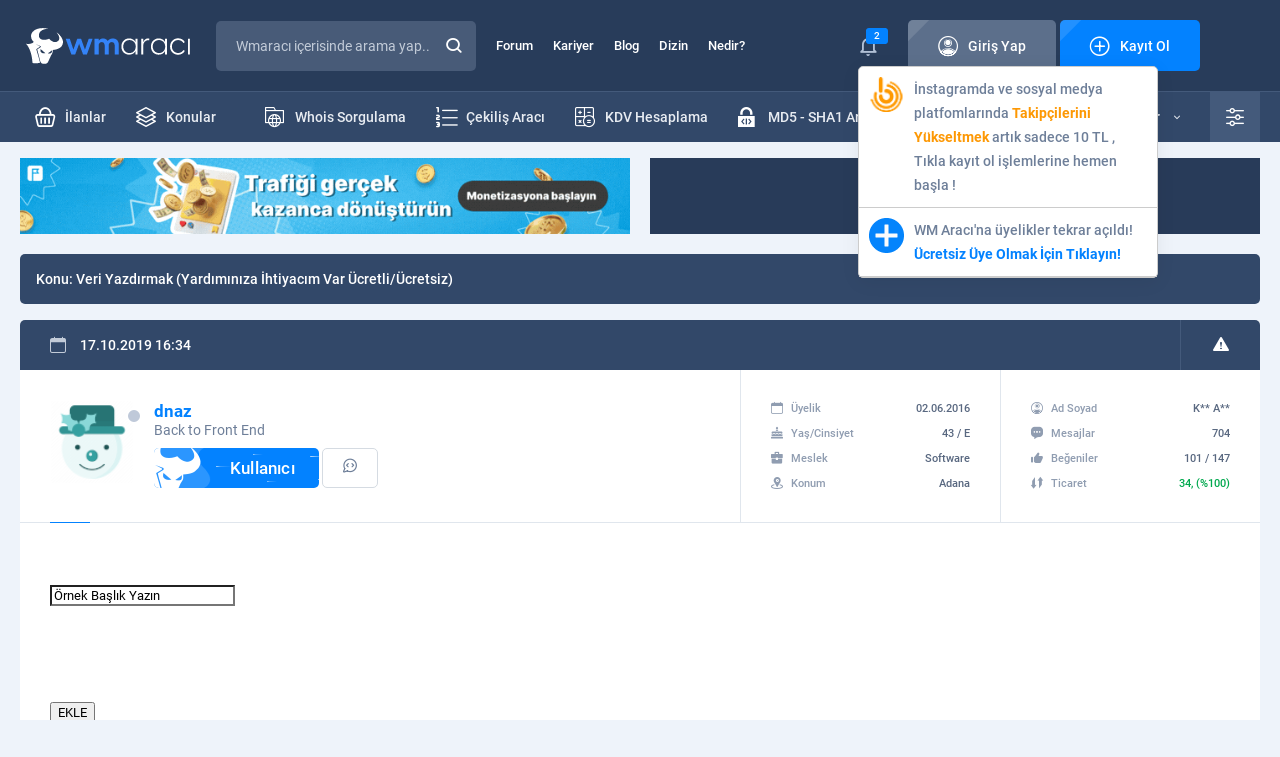

--- FILE ---
content_type: text/html; charset=UTF-8
request_url: https://wmaraci.com/forum/mesaj/3385033.html
body_size: 10654
content:
<!DOCTYPE html>
<html lang="tr" itemscope="" itemtype="https://schema.org/Organization">
<head>
    <meta charset="utf-8">
        <title>Mesaj #3385033 - dnaz - Veri Yazdırmak (Yardımınıza İhtiyacım Var Ücretli/Ücretsiz)</title>
    <meta name="viewport" content="width=device-width, initial-scale=1, shrink-to-fit=no">
    <meta name="theme-color" content="#19283f">
    <link rel="stylesheet" href="/assets/icon/style.css?11" />
    <link rel="stylesheet" href="/assets/css/base.min.css?11" />
    <link rel="stylesheet" href="/assets/css/wma.css?11" />
    <link rel="icon" type="image/x-icon" href="/assets/img/favicon.ico" />
    <style>
    body * {
      transition-duration: 0 !important;
    }
        #latest-searchs {
      display: none;
      position: absolute;
      background: #fff;
      width: 300px;
      margin-top: -1px;
    }
    #latest-searchs li {
      padding: 10px 25px;
      border-bottom: 1px solid #eee;
    }
    #latest-searchs li:hover,
    #latest-searchs li.selected {
      background: #F7FAFF;
    }
    .darks.dark #latest-searchs {
      background: #485b78;
    }
    .darks.dark #latest-searchs li {
      border-color: #2e415d;
      color: #c2cbd8;
    }
    .darks.dark #latest-searchs li:hover,
    .darks.dark #latest-searchs li.selected {
      background: #273550;
    }
    .ads-container {
      margin-top: 10px;
      margin-bottom:-20px;
    }
    .login i,
    .login span {
      z-index: 9 !important;
    }
    .ql-editor {
      min-height: 250px;
      background: #fff;
    }
    .ql-align-center {
        text-align: center;
    }
    .ql-align-right {
        text-align: right;
    }
    .ql-align-justify {
        text-align: justify;
    }
    .darks.dark .ql-editor,
    .darks.dark .ql-picker-options {
      background: #1F2D45;
      color: #fff;
    }
    .darks.dark .ql-editor::placeholder {
      color: #fff;
      opacity: 1;
    }
    .darks.dark .ql-editor.ql-blank::before {
      color: #fff;
    }
    .darks.dark .ql-container.ql-snow,
    .darks.dark .ql-toolbar.ql-snow {
      background: #1F2D45;
      border: 1px solid #2E415E;
      color: #fff;
    }
    .darks.dark .ql-snow .ql-stroke {
      stroke: #fff;
    }
    .darks.dark .ql-snow .ql-fill, .ql-snow .ql-stroke.ql-fill {
      fill: #fff;
    }
    .darks.dark .ql-snow .ql-picker {
      color: #fff !important;
    }
    .darks.dark #tool #results {
      background: #1F2D45;
      border: 1px solid #374A67;
    }
    .ql-toolbar {
      width: 100%;
      white-space: nowrap;
    }
    .ql-toolbar .ql-formats:first-child {
      display: none;
    }
    select {
      -webkit-appearance: none;
      appearance: none;
    }
    .select-wrapper:after {
      content: "▼";
      color: #ccc;
      margin-left: -30px;
    }
    #fixMessages > div > div .c li {
      word-break: break-word;
    }
    #fixMessages > div > div .c ul li > div img {
      border-radius: 5px;
    }
    #backToTopBtn {
      position: fixed;
      bottom: 20px;
      right: 10px;
      height: 40px;
      width: 40px;
      display: none;
      place-items: center;
      border-radius: 50%;
      box-shadow: 0 0 10px rgba(0, 0, 0, 0.2);
      cursor: pointer;
      z-index: 9999;
    }
    #backToTopBtn-value {
      display: block;
      height: calc(100% - 5px);
      width: calc(100% - 5px);
      background-color: #101B2C;
      border-radius: 50%;
      display: grid;
      place-items: center;
      font-size: 15px;
      color: #fff;
    }
    @media (min-width: 767px) {
      .hideDesktop {
        display: none;
      }
    }
    @media (min-width: 1000px) {
      .toggle-user-modal {
        max-width: 400px !important;
      }
    }
    @media (max-width: 767px) {
      .toggle-user-modal {
        overflow: hidden !important;
      }
      .toggle-user-modal .more {
        margin-right: 10px;
      }
      body {
        overflow-x: hidden;
      }
      .hideMobile {
        display: none;
      }
      .ql-toolbar {
          width: 100%;
          white-space: normal;
      }
      .ql-toolbar:not(.hidden_menus) > span:nth-last-child(-n+8) {
        display: none;
      }
      .ql-toolbar:not(.hidden_menus) .octicon-chevron-up {
        display: none;
      }
      .ql-toolbar .ql-formats:first-child {
        display: inline-block;
      }
      .ql-toolbar.ql-snow .ql-formats {
        margin-right: 3px !important;
      }
      #profile .content div.page {
        order: 1;
        margin-bottom: 1rem;
      }
      #profile .content div.left {
        display: none;
      }
      .modal-footer .action-buttons {
        display: block !important;
      }
      .modal-footer .action-buttons .btn2 {
        margin-bottom: 1rem;
      }
      #forum {
        margin-top: 2rem; 
      }
      .blogItem > div ul li:first-child {
        display: none;
      }
      footer .bottom .row ul {
          text-align: center;
      }
      #backToTopBtn {
          bottom: 80px;
      }
    }
    .mention {
      border-bottom: 1px dotted;
      border-color: inherit;
      color: #3483f7;
      font-weight: bold;
			  --c: #3483f7; /* the color */
			  --s: .15em;
			  line-height:1.1em;
			  padding-bottom: calc(2.1*var(--s));
			  background: 
				conic-gradient(from 135deg at top,var(--c) 90deg,#0000 0) 
				  left 0 bottom var(--s)/calc(2*var(--s)) var(--s) repeat-x,
				conic-gradient(from -45deg at bottom,var(--c) 90deg,#0000 0) 
				  left var(--s) bottom 0/calc(2*var(--s)) var(--s) repeat-x;
			  -webkit-mask:
				linear-gradient(#000 0 0) content-box,
				linear-gradient(#000 0 0) 0/var(--_p,0%) padding-box no-repeat;
			  transition: .5s;
    }
	.mention:hover {
			  --_p: 100%;
			  color: 3483f7;
	}
    #profile .top .t {
      background: #EEF3FA;
    }
    .darks.dark #profile .top .t {
      background: #101B2C;
    }
    .thread-highlight, .post-deleted, .thread-deleted {
      background: #FFFDE7 !important;
    }
    .thread-deleted .h a{
      text-decoration: line-through !important;
    }
    .quote {
        position: relative;
        margin-bottom: 10px;
        background: #FCFDFF;
        border: 1px solid #D5DBE2;
        border-radius: 5px;
        padding: 12px 75px 12px 20px;
        margin: 0;
    }
    .quote .author a {
        color: #6E7F99;
    }
    .quote .author:before {
        font-family: 'icomoon' !important;
        content: '\e909';
        font-size: 10px;
        color: #EA9A00;
        margin-right: 10px;
    }
    .quote .author strong {
        color: #0382FF;
        font-weight: normal;
    }
    .darks.dark .quote {
        background: #203049;
        border-color: #2E415D;
        color: #D1D9E4;
    }
    .darks.dark .note-editable {
        color: #fff !important;
    }

    .dark #widget .wlist li {
        border-color: #23334C;
    }

    .dark #widget .wlist li:nth-child(2n) {
      background: #18263A;
    }

    .dark #widget .wlist {
        background: #1B293F;
    }

    .widget {
      background: #fff;
      border-radius: 5px;
      margin: 1rem 0;
      padding: 1rem;
    }
    
    .form-group select {
      width: 100%;
      padding: 35px 15px 10px 26px;
      border: none;
      background: none;
      position: relative;
      display: block;
      z-index: 2;
      font-size: 14px;
      color: #596880;
      line-height: 24px;
    }

    .spinner-border {
      display: inline-block;
      width: 2rem;
      height: 2rem;
      vertical-align: text-bottom;
      border: .25em solid currentColor;
          border-right-color: currentcolor;
      border-right-color: transparent;
      border-radius: 50%;
      -webkit-animation: spinner-border .75s linear infinite;
      animation: spinner-border .75s linear infinite;
    }

    .spinner-border-sm {
      width: 1rem;
      height: 1rem;
      border-width: .2em;
    }

    #profile .content .page .tradingStatus table tbody tr td:first-child {
      padding: 0 !important;
    }

    .notificationBox > div > ul li:first-child:last-child {
      text-align: left !important;
    }
    .modal-footer .action-buttons {
      display:flex;
      justify-content:center;
      gap:1rem;
      margin:1rem 0;
    }

    .modal-footer .action-buttons .btn2 {
      width: 100%;
    }

    .visitor-notifications .vn a span {
      position: relative !important;
    }

    .visitor-notifications .vn a img {
      width: 35px;
    }

    .popup-conversation-holder .b {
      position: relative;
    }

    .drag-area, .is-uploading {
      display: none !important;
      position: absolute;
      bottom: 0;
      width: 100%;
      height: 100%;
      background: #121a1f;
      z-index: 99;
      justify-content: center !important;
      align-items: center !important;
      font-size: 28px;
    }
    .drag-area.visible, .is-uploading.visible {
      display: flex !important;
    }
    .notificationBox .vn-image {
      position: relative;
    }
    .notificationBox .vn-image img {
      border-radius: 5px;
    }
    .notificationBox .vn-image .label {
      position: absolute;
      right: -10px;
      top: -3px;
      font-size: 11px;
    }
    body.openFooterMenu {
      padding-bottom: 69px;
    }
    @media (min-width: 767px) {
      body.openFooterMenu {
        padding-bottom: 0 !important;
      }
    }

    @keyframes spinner-border {
      100% {
          -webkit-transform: rotate(360deg);
          transform: rotate(360deg);
      }
    }
    .mcu-toast-close {
      font-size: 10px;
      color: #BCC3CD;
    }
    .conv-post a {
      border-bottom: 1px dotted;
    }
    .sponsor-thread-title {
      display:-webkit-box !important;
      -webkit-line-clamp:2;
      -webkit-box-orient:vertical;
      overflow:hidden;
    }
    .ad-thread::before {
      content: "Sponsor: ";
      font-weight: bold;
      color: red;
    }
    /*
    .post-content p img {
      display: block;
    }
    */
    </style>
    <style>
.hashtag {display: none !important}
.wmaCustomModal .form-group {
    padding-left: 1rem;
}
.tox-tinymce{
    border-color: #ccc !important;
}
.tox .tox-tbtn {
    color: #222f3e !important;
}
.tox .tox-tbtn svg {
    fill: #222f3e !important;
}
.dark .tox .tox-tbtn {
    color: #fff !important;
}
.dark .tox .tox-tbtn svg {
    fill: #fff !important;
}
.dark .tox-tinymce ,
.dark .tox:not([dir="rtl"]) .tox-toolbar__group:not(:last-of-type) {
    border-color: #ccc !important;
}
.dark .tox-tinymce ,
.dark .tox:not([dir="rtl"]) .tox-toolbar__group:not(:last-of-type) {
    border-color: #000 !important;
}
.tox-toolbar__primary {
    background-color: #fff !important;
}
.dark .tox-toolbar__primary {
    background-color: #222f3e !important;
}
.tox-tinymce .loading {
    position: absolute;
    display: flex;
    align-items: center;
    justify-content: center;
    left: 0;
    top: 0;
    width: 100%;
    height: 100%;
    background: rgba(0,0,0,0.1);
    z-index: 99;
}
.tox .tox-tbtn--bespoke .tox-tbtn__select-label {
    width: auto !important;
}
.post-deleted .subjectDetail, .post-deleted .bHead{
    display: none !important;
}
#forum.detail .content .bHead {
    max-height: 120px;
}
.wma-editor-avatar {
    width: 32px !important;
    height: 32px !important;
    margin-right: 5px !important;
}
@media (max-width: 1000px) {
    .edit-thread-title .content {
        width: 100%;
    }
   .post-action-text {
      display: none;
   }
   .share-post {
      display: none;
   }
    .subjectDetail .userInfoBox .user-action-btn {
        padding: 5px 10px;
    }
}
.post-card .post-content {
    vertical-align: top !important;
    overflow: auto;
}
.post-card .quote.toggle {
    height: 150px;
    overflow: hidden;
}
.post-card .quote p a strong {
    margin-right: 5px;
    color: #0382FF;
}
.post-card .quote.toggle:before {
    position: absolute;
    left: 0;
    bottom: 0;
    width: 100%;
    padding: 10px 0;
    text-align: center;
    background: #FCFDFF;
    content: 'Devamını Göster';
    cursor: pointer;
    color: #0382FF;
}
.post-card .dark .quote.toggle:before {
    background: #203049;
    border-color: #2E415D;
    color: #D1D9E4;
}
.post-card .quote .goToPost {
    position: absolute;
    right: 30px;
    top: calc(50% - 17px);
    background: #D5DBE2;
    color: #778396;
    border-radius: 50%;
    width: 34px;
    height: 34px;
    display: flex;
    align-items: center;
    justify-content: center;
}
.post-card .quote h1, 
.post-card .quote h2, 
.post-card .quote h3, 
.post-card .quote h4, 
.post-card .quote h5, 
.post-card .quote h6 {
    margin-bottom: 15px;
}
.post-card .quote p:first-child:before {
    font-family: 'icomoon' !important;
    speak: never;
    font-style: normal;
    font-weight: normal;
    font-variant: normal;
    text-transform: none;
    line-height: 1;
    -webkit-font-smoothing: antialiased;
    -moz-osx-font-smoothing: grayscale;
    content: "\e9e1";
    color: #EA9A00;
    margin-right: 10px;
}
.post-content .quote p:first-child {margin-bottom: 5px}
.post-content .quote .quote {margin: 1rem}
.post-card .subjectDetail .name span {
    font-weight: 500;
    font-size: 17px;
    line-height: 22px;
}
#forum.detail .form .beforeAfter > div a {
    width: 400px;
    white-space: nowrap;
    overflow: hidden;
    text-overflow: ellipsis;
}
.category-icon span {
    display: block;
}
.post-blocked .subjectDetail,
.post-blocked .bHead {
    display: none !important;
}
</style>
<link rel="stylesheet" href="/assets/css/forum.css?11" />
    <script>
    var wm = {
      apiUrl: 'https://wmaraci.com/api',
      user: {
        userid: 0,
        usergroupid: 1,
        username: '',
        darkMode: '0',
        avatar: '/assets/img/avatar.jpg'
      },
    };
    </script>
</head>
<body class="darks openFooterMenu">
          
      <div class="page">
<header>
  <div class="top">
    <div class="container">
      <div class="row">
        <div class="logo">
          <a href="/"><img src="/assets/img/logo.svg" width="176" height="36" alt="wmaraci"></a>
        </div>
        <div class="search">
          <form action="/arama" id="header-search-form" method="get" autocomplete="off" onsubmit="if(document.querySelector('#txtSearch').value.trim().length === 0) return false">
            <input type="text" id="txtSearch" name="q" placeholder="Wmaracı içerisinde arama yap..." autocomplete="new-password">
                                    <button class="icon-magnifying-glass"></button>
            <label for="txtSearch" class="icon-magnifying-glass"></label>
          </form>
                  </div>
        <ul class="menu">
          <li><a href="/forum">Forum</a></li>
          <li><a href="/kariyer">Kariyer</a></li>
          <li><a href="/blog">Blog</a></li>
          <li><a href="/dizin">Dizin</a></li>
          <li><a href="/nedir">Nedir?</a></li>
        </ul>
        

<div class="login">
        <div class="notice">
      <i class="icon-bell"></i>
              <span class="label">2</span>
            <div class="visitor-notifications">
                  <div class="vn" data-id="189"><a target="_blank" href="https://wmaraci.com/w/takipcinizbizden" class="vn-container">
  <div class="vn-image">
    <img src="https://cdn.wmaraci.com/img/takipcinizbizden.png" alt="paneliniz">
  </div>
  <div class="vn-content"> İnstagramda ve sosyal medya platfomlarında <b style="color:#FD9804">Takipçilerini Yükseltmek</b> artık sadece 10 TL  , Tıkla kayıt ol işlemlerine hemen başla !</div>
</a></div>
                  <div class="vn" data-id="29"><a href="https://wmaraci.com/kayit" class="vn-container">
  <div class="vn-image">
    <img src="https://wmaraci.com/images/kayit.svg" alt="wmaraci">
  </div>
  <div class="vn-content"> WM Aracı'na üyelikler tekrar açıldı! <b style="color:#0382FF">Ücretsiz Üye Olmak İçin Tıklayın!</b></div>
</a></div>
              </div>
    </div>
    <a class="btn btn-grey" href="#" data-pop-open="#popLogin">
  <span class="icon"><i class="icon-account"></i>Giriş Yap</span>
  </a>
  <a class="btn" href="/kayit">
  <span class="icon"><i class="icon-plus-sign"></i>Kayıt Ol</span>
  </a>
</div>

<style>
.login .notice .visitor-notifications {
  display: none;
}
.login .notice:hover .visitor-notifications {
  display: block;
}
.visitor-notifications {
  position:absolute;
  width:300px;
  margin-top:10px;
  background:#fff;
  z-index:1;
  border:1px solid #ccc;
  border-radius: 5px;
  box-shadow: 0 4px 20px rgba(0,0,0,0.06);
}
.visitor-notifications .vn {
  padding:10px;
  color: #6E7F99;
  font-weight: 500;
  font-size: 14px;
  line-height: 24px;
  border-bottom: 1px solid #ccc;
}
.darks.dark .visitor-notifications {
  background: #1E2F48;
  border-color: #283C5A;
}
.darks.dark .visitor-notifications .vn {
  border-color: #23334D;
}
</style>
      </div>
    </div>
  </div>
  <div class="bottom">
    <div class="container">
      <div class="row">
        <ul class="menu">
          <li><a href="/yeni-ilanlar"><span><i class="icon-shopping-basket"></i>İlanlar</span></a></li>
          <li><a href="/yeni-konular"><span><i class="icon-layers"></i>Konular</span></a></li>
          <li style="float: right"><a href="/onek-sonek-ekleme"><span><i class="icon-txt-file"></i>Önek - Sonek</span></a></li>
          <li style="float: right"><a href="/md5-sha1-sifre-olusturucu"><span><i class="icon-padlock-html"></i>MD5 - SHA1 Aracı</span></a></li>
          <li style="float: right"><a href="/kdv-hesaplama"><span><i class="icon-calculator"></i>KDV Hesaplama</span></a></li>
          <li style="float: right"><a href="/cekilis-araci"><span><i class="icon-number-list"></i>Çekiliş Aracı</span></a></li>
          <li style="float: right"><a href="/whois"><span><i class="icon-folder-internet"></i>Whois Sorgulama</span></a></li>
        </ul>
        <div class="right">
          <div class="vehicles">
            <a href="/araclar">
            <i class="icon-support"></i>
            Tüm Araçlar
            <span class="icon-down-arrow"></span>
            </a>
            <ul>
                        <li>
                           <a href="/ip-class-sorgulama">
                              <i class="icon-abc-block" style="color:#0382FF"></i>
                              <strong>IP Class Sorgulama</strong>
                              Siteleri a, b ve c ip class'larına göre ayırın.
                           </a>
                        </li>
                        <li>
                           <a href="/link-cikartici">
                              <i class="icon-backlink" style="color: #3DA6A6"></i>
                              <strong>Link Çıkartıcı</strong>
                              Sitenizdeki linkleri çıkartın.
                           </a>
                        </li>
                        <li>
                           <a href="/guclu-sifre-olusturmaguclu-sifre-olusturma">
                              <i class="icon-padlock-check" style="color: #7190FF"></i>
                              <strong>Güçlü Şifre Oluşturma</strong>
                              Bu araç ile çok güçlü şifreler oluşturabilirsiniz.
                           </a>
                        </li>
                        <li>
                           <a href="/araclar">
							  <i class="icon-tool" style="color: #0382FF"></i>
                              <strong>TÜM ARAÇLARIMIZ</strong>
                           </a>
                        </li>
            </ul>
          </div>	
          <div class="settings">
            <a href="#" class="icon-equalizer"></a>
            <ul>
              <li>
                <i class="icon-setting"></i>
                <span>Tema Seçeneği</span>
                <div>
                  <div class="switch switch-grey">
                    <input type="checkbox" id="switchThema" >
                    <label for="switchThema"><i class="icon-sun"></i><i class="icon-moon"></i></label>
                  </div>
                </div>
              </li>
              <li>
                <i class="icon-sound"></i>
                <span>Site Sesleri</span>
                <div>
                  <div class="switch switch-grey">
                    <input type="checkbox" id="switchMute" class="toggle-user-permission" data-permission="permissionSound" >
                    <label for="switchMute"><i class="icon-mute"></i><i class="icon-volume"></i></label>
                  </div>
                </div>
              </li>
              <li>
                <i class="icon-bell"></i>
                <span>Bildirimler</span>
                <div>
                  <div class="switch">
                    <input type="checkbox" id="switchNotice" class="toggle-user-permission" data-permission="permissionNotification" >
                    <label for="switchNotice"></label>
                  </div>
                </div>
              </li>
              <li>
                <i class="icon-pm2"></i>
                <span>Özel Mesaj Al</span>
                <div>
                  <div class="switch">
                    <input type="checkbox" id="switchPrivateMessage" class="toggle-user-permission" data-permission="permissionPm" >
                    <label for="switchPrivateMessage"></label>
                  </div>
                </div>
              </li>
            </ul>
          </div>
        </div>
      </div>
    </div>
  </div>
              <div class="mobile container">
    <div class="row">
      <button class="icon-list"></button>
      <div class="logo">
                                                <a href="/"><img src="/assets/img/logo.svg" width="176" height="36" alt="wmaraci"></a>
                         </div>
      <ul>
        <li class="notification-holder">
          <a href="#"><i class="icon-bell"></i><span class="label notification-count">2</span></a>
          <div class="notificationBox">
            <div>
              <div class="t">
                <strong><i class="icon-bell"></i>Bildirimleriniz</strong>
                <div><a href="#" class="markAllNotificationsAsRead">Tüm Bildirimleri Okundu Say</a></div>
              </div>
              <ul>
                                                <li class="vn" data-id="189"><a target="_blank" href="https://wmaraci.com/w/takipcinizbizden" class="vn-container">
  <div class="vn-image">
    <img src="https://cdn.wmaraci.com/img/takipcinizbizden.png" alt="paneliniz">
  </div>
  <div class="vn-content"> İnstagramda ve sosyal medya platfomlarında <b style="color:#FD9804">Takipçilerini Yükseltmek</b> artık sadece 10 TL  , Tıkla kayıt ol işlemlerine hemen başla !</div>
</a></li>
                                  <li class="vn" data-id="29"><a href="https://wmaraci.com/kayit" class="vn-container">
  <div class="vn-image">
    <img src="https://wmaraci.com/images/kayit.svg" alt="wmaraci">
  </div>
  <div class="vn-content"> WM Aracı'na üyelikler tekrar açıldı! <b style="color:#0382FF">Ücretsiz Üye Olmak İçin Tıklayın!</b></div>
</a></li>
                                            </ul>
              <a href="/bildirimler">Tüm Bildirimleriniz</a>
            </div>
          </div>
        </li>
        <li><a href="/arama" onclick="location.href = '/arama'"><i class="icon-magnifying-glass"></i></a></li>
      </ul>
    </div>
  </div>
</header>

            <div class="container ads-container">
        <div class="row row-ads wmads1">
                      <div data-order="1" class="col  hideDesktop"><a title="sol" href="https://hilltopads.com/tr/publishers/monetize-website?utm_source=promo&utm_medium=banner&utm_campaign=wmaraci" target="_blank"><img alt="hilltopads" src="https://cdn.wmaraci.com/img/hilltopads.gif"></a></div>
                      <div data-order="1" class="col hideMobile "><a title="sol" href="https://hilltopads.com/tr/publishers/monetize-website?utm_source=promo&utm_medium=banner&utm_campaign=wmaraci" target="_blank"><img alt="hilltopads" src="https://cdn.wmaraci.com/img/hilltopads.gif"></a></div>
                      <div data-order="2" class="col hideMobile "><a title="sağ" href="https://wmaraci.com/reklam" target="_blank"><img alt="wmaraci reklam" src="https://cdn.wmaraci.com/img/wmreklam.jpg"></a></div>
                  </div>
      </div>
          <div id="forum" class="detail">
    <div class="container">
        <div class="content post-card" style="margin-bottom: 1rem">
            <div class="top">
                <p style="padding-left: 1rem">
                    <span>Konu:</span> <a href="/forum/javascript/veri-yazdirmak-yardiminiza-ihtiyacim-var-ucretli-ucretsiz-595998.html">Veri Yazdırmak (Yardımınıza İhtiyacım Var Ücretli/Ücretsiz)</a>
                </p> 
            </div>
        </div>
        <div style="margin-bottom: 1rem" class="content  post-card" id="post3385033" data-id="3385033" data-userid="64606">
        <div class="top">
                <p>
            <i class="icon-calendar"></i>
            <time datetime="2019-10-17 16:34:27">17.10.2019 16:34</time>
                    </p>
                <div class="hashtag postIndex">
            <a href="https://wmaraci.com/forum/mesaj/3385033.html" class="htp_a">
                <i class="icon-hashtag"></i>#
            </a>
        </div>
        <div class="warning">
                        <a href="#" class="icon-warning report-post"></a>
        </div>
            </div>
        <div class="subjectDetail">
        <div class="userInfoBox">
            <div>
                <div class="dot dot-gray"></div>
                <a href="/dnaz" class="name" >
                    <img src="/assets/img/load.svg" data-src="https://cdn.wmaraci.com/avatar/avatar64606_3.gif" alt="dnaz" />
                    <span style="font-weight:bold;color: #0382ff">dnaz</span>
                </a>
                                <span>Back to Front End</span>
                <b class="rank"><i class="icon-wm"></i>Kullanıcı</b>
                <b class="btn2 btn-sm user-action-btn start-popup-conversation" data-userid="64606" data-username="dnaz" data-avatar="https://cdn.wmaraci.com/avatar/avatar64606_3.gif"><a href="#" class="icon-pm2"></a></b>
            </div>
            <ul>
                <li>
                    <span><i class="icon-calendar"></i>Üyelik</span>
                    <strong>02.06.2016</strong>
                </li>
                <li>
                    <span><i class="icon-birthday-cake"></i>Yaş/Cinsiyet</span>
                    <strong>43 / E</strong>
                </li>
                <li>
                    <span><i class="icon-briefcase"></i>Meslek</span>
                    <strong>Software</strong>
                </li>
                <li>
                    <span><i class="icon-placeholder"></i>Konum</span>
                    <strong>Adana</strong>
                </li>
            </ul>
            <ul>
                <li>
                    <span><i class="icon-account"></i>Ad Soyad</span>
                    <strong>K** A**</strong>
                </li>
                <li>
                    <span><i class="icon-chat"></i>Mesajlar</span>
                    <strong>704</strong>
                </li>
                <li>
                    <span><i class="icon-like"></i>Beğeniler</span>
                    <strong>101 / 147</strong>
                </li>
                <li>
                    <span><i class="icon-trading"></i>Ticaret</span>
                    <strong class="green">34, (%100)</strong>
                </li>
            </ul>
        </div>
                <div class="c post-content"><code><code><body><br/><form name="islem"><br/><input type="text" id="girdi" value='Örnek Başlık Yazın' onclick="this.value='';"><br/></form><br/><br><br/><h1 id="degerli"> <?php if($_GET['deger'] !== ""){echo $_GET['deger'];}  ?></h1><br/><br><br/><button class="sablon" id="karebuton" onclick="kare();">EKLE</button><br/><br/>&lt;script&gt;<br/>function kare() {<br/>  var x=document.getElementById("girdi").value;<br/>  let site_adi = "";<br/>location.href =site_adi+"?deger="+x;<br/>}<br/>&lt;/script&gt;</code></code><br/><br/>Bu şekilde uygulayabilirsin, diğer ayarları sen halledersin. Site adını kısmına ilgili sayfa adresini girmen yeterli.</div>
                        <div class="bottomInfo">
            <div class="left">
                                <a href="#" class="btn2 btn-sm like-unlike "><span class="icon"><i class="icon-like"></i></span></a>
                                <div class="show-likers">
                    <div>
                                                    <img src="https://cdn.wmaraci.com/avatar/avatar76923_6.gif" loading="lazy" alt="Lions">
                                            </div>
                    <p><span><span class="like-count">1</span> kişi</span> bu mesajı beğendi.</p>
                </div>
                            </div>
            <div class="right post-action-buttons">
                                                                <a href="#" class="btn2 btn-sm share-post">
                    <span class="icon"><span class="post-action-text">Paylaş</span> <i class="icon-share-fill"></i></span>
                </a>
            </div>
        </div>
    </div>
                </div>

    </div>
</div>
          
      <footer>
                     <div class="container ads-container">
         <div class="row row-ads wmads2">
                           <div class="col "><a target="_blank" title="reklam" href="https://wmaraci.com/reklam"><img alt="reklam" src="https://cdn.wmaraci.com/img/wmreklam.jpg"></a></div>
                           <div class="col hideMobile "><a target="_blank" title="reklam" href="https://wmaraci.com/reklam"><img alt="reklam" src="https://cdn.wmaraci.com/img/wmreklam.jpg"></a></div>
                     </div>
         </div>
                  <div class="center">
      <div class="container">
         <div class="row">
            <div class="left">
               <img src="/assets/img/load.svg" data-src="/assets/img/logo.svg" width="176" height="36" alt="wmaraci">
               <strong>Copyright © 2010 - 2026</strong>
               <p>
                  WM Aracı, BTK onaylı bir yer sağlayıcı olarak içerikleri kontrol etme ya da araştırma yükümlülüğü yoktur. Hukuka aykırı olduğunu düşündüğünüz içerikleri lütfen bize bildiriniz.
               </p>
               <a href="/iletisim" class="btn btn-grey"><span class="icon"><i class="icon-exclamation"></i>Aykırı İçerik Bildir</span></a>
               <ul>
                  <li><a href="https://facebook.com/wmaraci" target="_blank" rel="nofollow" class="icon-facebook"></a></li>
                  <li><a href="https://twitter.com/wmaraci" target="_blank" rel="nofollow" class="icon-x"></a></li>
                  <li><a href="https://t.me/wmaraci" target="_blank" rel="nofollow" class="icon-telegram"></a></li>
                  <li><a href="https://www.youtube.com/wmaracicom" target="_blank" rel="nofollow" class="icon-youtube"></a></li>
                  <li><a href="https://www.instagram.com/wmaraci/" target="_blank" rel="nofollow" class="icon-instagram"></a></li>
               </ul>
            </div>
            <div class="right">
               <div class="row">
                  <div>
                     <strong class="head"><i class="icon-support"></i>Araçlar</strong>
                     <ul>
                        <li><a href="/whois">Whois Sorgulama</a></li>
                        <li><a href="#">SEO Analiz</a></li>
                        <li><a href="#">Site Analiz</a></li>
                        <li><a href="#">Sıra Bulucu</a></li>
                        <li><a href="/araclar">Kod/Tasarım Araçları</a></li>
                        <li><a href="/araclar">Site Araçları</a></li>
                     </ul>
                  </div>
                  <div>
                     <strong class="head"><i class="icon-layers"></i>WM Aracı Forum</strong>
                     <ul>
                        <li><a href="/yeni-ilanlar">İlanlar</a></li>
                        <li><a href="/yeni-konular">Konular</a></li>
                        <li><a href="/arama">Gelişmiş Arama</a></li>
                        <li><a href="/sikayet">Şikayetim Var</a></li>
                        <li><a href="/anketler">Anketler</a></li>
                        <li><a href="/gorseller">Görseller</a></li>
                     </ul>
                  </div>
                  <div>
                     <strong class="head"><i class="icon-more"></i>Diğer Sayfalar</strong>
                     <ul>
                        <li><a href="/hakkimizda">Hakkımızda</a></li>
                        <li><a href="/premium">Premium Üyelikler</a></li>
                        <li><a href="/gizlilik-politikasi">Gizlilik Politikası</a></li>
                        <li><a href="/mesafeli-satis-sozlesmesi">Mesafeli Satış Sözleşmesi</a></li>
                        <li><a href="/teslimat-ve-iade">Teslimat ve İade Politikası</a></li>
                        <li><a href="/hukuka-aykirilik-bildirimi">Hukuka Aykırılık Bildirimi</a></li>
                     </ul>
                  </div>
               </div>
            </div>
         </div>
      </div>
   </div>
   <div class="bottom">
      <div class="container">
         <div class="row">
            <ul>
               <li><a href="/hakkimizda">Hakkımızda</a></li>
               <li><a href="/reklam">Reklam & İş Birlikleri</a></li>
               <li><a href="/iletisim">Bize Ulaşın</a></li>
            </ul>
            <div>
               <span>WM Aracı, <b>Cesur.NET İnternet Teknolojileri</b>'nde güvenle barınmaktadır.</span>
            </div>
         </div>
      </div>
   </div>
</footer>
<div id="footerMenu">
   <button style="z-index:1"><i class="icon-arrow-bottom"></i><i class="icon-arrow-top"></i></button>
   <ul>
      <li><a href="/"><i class="icon-home"></i>ANASAYFA</a></li>
      <li><a href="/forum"><i class="icon-layers"></i>FORUM</a></li>
            <li><a href="/giris"><i class="icon-account"></i>GİRİŞ YAP</a></li>
      <li><a href="/kayit"><i class="icon-plus-sign"></i>KAYIT OL</a></li>
         </ul>
</div>
</div>

<div id="mobileMenu">
   <div class="content">
      <div class="main">
         <a href="#" class="icon-times"></a>
         <div class="logined">
            <div>
                            &nbsp;
                          </div>
            <ul>
                              <li><a href="/giris"><i class="icon-account"></i><span>Giriş Yap</span></a></li>
               <li><a href="#" class="openSettings"><i class="icon-equalizer"></i><span>Site Ayarları</span><b class="icon-arrow-right"></b></a></li>
                           </ul>
         </div>
         <ul class="menu">
            <li><a href="/yeni-ilanlar"><i class="icon-shopping-basket"></i>İlanlar</a></li>
            <li><a href="/yeni-konular"><i class="icon-layers"></i>Konular</a></li>
            <li class="subs">
               <a href="#"><i class="icon-support"></i>Araçlar<span class="icon-down-arrow"></span></a>
               <ul class="vehicle">
                        <li>
                           <a href="/whois">
                              <i class="icon-folder-internet" style="color:#18C65D"></i>
                              <strong>Whois Sorgulama</strong>
                              Hızlı ve kolay bir şekilde whois sorgulama yapın.
                           </a>
                        </li>
                        <li>
                           <a href="/ip-class-sorgulama">
                              <i class="icon-abc-block" style="color:#0382FF"></i>
                              <strong>IP Class Sorgulama</strong>
                              Siteleri a, b ve c ip class'larına göre ayırın.
                           </a>
                        </li>
                        <li>
                           <a href="/cekilis-araci">
                              <i class="icon-number-list" style="color:#83CB6A"></i>
                              <strong>Çekiliş Aracı</strong>
                              Gelişmiş özelliklere sahip çekiliş aracı.
                           </a>
                        </li>
               </ul>
            </li>
         </ul>
         <ul class="sub">
            <li><a href="/forum">Forum</a></li>
            <li><a href="/kariyer">Kariyer</a></li>
            <li><a href="/blog">Blog</a></li>
            <li><a href="/dizin">Dizin</a></li>
            <li><a href="/nedir">Nedir?</a></li>
         </ul>
      </div>
      <div class="settings">
         <a href="#" class="icon-times"></a>
         <div class="top">
            <a href="#" class="icon-arrow-left"></a>
            <strong>Site Ayarları</strong>
         </div>
         <ul>
            <li>
               <div>
                  <i class="icon-setting"></i>
                  <span>Tema Seçeneği</span>
                  <div>
                     <div class="switch switch-grey">
                        <input type="checkbox" id="switchMobileThema" >
                        <label for="switchMobileThema"><i class="icon-sun"></i><i class="icon-moon"></i></label>
                     </div>
                  </div>
               </div>
            </li>
            <li>
               <div>
                  <i class="icon-sound"></i>
                  <span>Site Sesleri</span>
                  <div>
                     <div class="switch switch-grey">
                        <input type="checkbox" id="switchMobileMute" class="toggle-user-permission" data-permission="permissionSound"  disabled>
                        <label for="switchMobileMute"><i class="icon-mute"></i><i class="icon-volume"></i></label>
                     </div>
                  </div>
               </div>
            </li>
            <li>
               <div>
                  <i class="icon-bell"></i>
                  <span>Bildirimler</span>
                  <div>
                     <div class="switch">
                        <input type="checkbox" id="switchMobileNotice" class="toggle-user-permission" data-permission="permissionNotification"  disabled checked>
                        <label for="switchMobileNotice"></label>
                     </div>
                  </div>
               </div>
            </li>
            <li>
               <div>
                  <i class="icon-bubble-speak"></i>
                  <span>Özel Mesaj Al</span>
                  <div>
                     <div class="switch">
                        <input type="checkbox" id="switchMobilePrivateMessage" class="toggle-user-permission" data-permission="permissionPm"  disabled>
                        <label for="switchMobilePrivateMessage"></label>
                     </div>
                  </div>
               </div>
            </li>
         </ul>
      </div>
   </div>
   <div class="overlay"></div>
</div>

<div class="pop" id="popLogin">
   <div class="content">
      <div>
         <div>
            <div class="content login">
               <div>
                  <div class="head3">
                     <h2>Üye Girişi Yap</h2>
                     <strong>Kullanıcı bilgileriniz ile üye girişi yapabilirsiniz.</strong>
                     <i class="icon-account"></i>
                     <a href="#" data-pop-close="#popLogin" class="icon-times2"></a>
                  </div>
                  <div class="form">
                     <div class="form-group icon phone">
                        <i class="icon-phone-call"></i>
                        <span>Telefon numaranız</span>
                        <input type="text" name="email" class="activate-autocomplete" style="padding-left: 75px">
                     </div>
                     <div class="form-group icon">
                        <i class="icon-key"></i>
                        <span>Şifreniz</span>
                        <input type="password" name="password" class="activate-autocomplete">
                        <b class="icon-eye"></b>
                     </div>
                     <div class="checkbox">
                        <input type="checkbox" name="rememberme" id="chckHistory" value="1">
                        <label for="chckHistory"><i class="icon-check"></i>Sonraki girişlerimde beni hatırla.</label>
                     </div>
                     <button class="btn btn-md login-btn"><span class="icon reverse">Üye Girişi Yap <i class="icon-arrow-right"></i></span></button>
                     <button class="btn btn-extra-light-grey btn-sm forgot-password"><span>Şifremi Unuttum!</span></button>
                  </div>
               </div>
            </div>
         </div>
      </div>
   </div>
   <div class="overlay"></div>
</div>

<div id="fixMessages"></div>

        <script src="/assets/js/cash.min.js"></script>
    <script src="/assets/js/build.js"></script>
    <script src="/assets/js/wma.js?3"></script>
    <script src="/assets/js/custom.js"></script>
    
    <script>
    $('input:not(.activate-autocomplete), form:not(.activate-autocomplete)').attr('autocomplete','new-password');
    $("#footerMenu button").on("click",function(e){
      if($("body").hasClass("openFooterMenu")){
        wma.setCookie('mobileFoterMenu', 'off');
      }else{
        wma.setCookie('mobileFoterMenu', 'on');
      }
    });
    $("#switchThema").on("change",function(){
      var darkMode;
      if($("#switchThema").prop("checked")){
        $("body").addClass("dark");
        wma.setCookie('darkMode', 'dark');
        darkMode = 1;
      }else{
        $("body").removeClass("dark");
        wma.setCookie('darkMode', '');
        darkMode = 0;
      }
      if (wm.user.userid) {
        wma.post('/profile/setDarkMode', {darkMode: darkMode}, function() {});
      }
    });
    $("#switchMobileThema").on("change",function(){
      var darkMode;
      if($("#switchMobileThema").prop("checked")){
        $("body").addClass("dark");
        wma.setCookie('darkMode', 'dark');
        darkMode = 1;
      }else{
        $("body").removeClass("dark");
        wma.setCookie('darkMode', '');
        darkMode = 0;
      }
      if (wm.user.userid) {
        wma.post('/profile/setDarkMode', {darkMode: darkMode}, function() {});
      }
    });
    $('#popLogin .forgot-password').on('click', function(e) {
      e.preventDefault();
      location.href = '/sifremi-unuttum';
    });
    $('#popLogin .login-btn').on('click', function(e) {
      e.preventDefault();
      var loginData = {
        email: $('#popLogin input[name="email"]').val(),
        password: $('#popLogin input[name="password"]').val(),
        rememberme: $('#popLogin input[name="rememberme"]').is(':checked')
      };
      wma.post('/auth/login', loginData, function(data) {
        if (data.status == 'success') {
          if (data.sms) {
            $('#popLogin [data-pop-close="#popLogin"]').trigger('click');
            wma.form({
              title: {
                  title: "Doğrulama Kodunu Girin",
                  subTitle: "Giriş için telefonunuza gönderilen kodu girin.",
                  icon: "icon-sms",
              },
              fields: {
                code: {
                  label: 'Doğrulama Kodu',
                  value: '',
                  type:  'text'
                }
              },
              callback: function(data) {
                var newData = loginData;
                    newData.code = data.code;
                wma.post('/auth/login', newData, function(d) {
                  if (d.status == 'success') {
                    location.href = location.href.replace('#', '');
                  } else {
                    wma.toast(d.title);
                  }
                });
              }
            });
            wma.activeModal.find('.content').css('width', '440px');
            wma.activeModal.find('button').text('Üye Girişi Yap');
            wma.activeModal.find('form').on('submit', function(e) {
              e.preventDefault();
              wma.activeModal.find('.mcuLoadingButton').trigger('click');
            });
          } else {
            localStorage.removeItem('fixedConversations');
            if (data.redirect == '/yeniden-degerlendir') {
              location.href = data.redirect;
            } else {
              location.href = location.href.replace('#', '');
            }
          }
        } else {
          wma.toast(data);
        }
      });
      return;
    });

    $('#popLogin input').on('keyup', function(e) {
      if (e.key == 'Enter') {
        $('#popLogin .login-btn').trigger('click');
      }
    });

    var notificationCount = localStorage.getItem('notificationCount') || 0;
    var conversationCount = localStorage.getItem('conversationCount') || 0;

        $('body').on('click', '.vn', function() {
      wma.post('/forum/setVisitorNotificationAsRead', {id: $(this).data('id')}, function(d) {});
    });
    $('body').on('click', '.start-popup-conversation', function(e) {
      e.preventDefault();
          return wma.toast('Üyeye özel mesaj göndermek için giriş yapmalısınız.');
    });
    
    
    
    
    
    
    
    
    
    
    
        
        var visitorNotificationTriggered = localStorage.getItem('visitorNotificationTriggered') || 0;
    if (!visitorNotificationTriggered) {
      setTimeout(function() {
        document.querySelector('.visitor-notifications').style.display = 'block';
      }, 3000);
      $(document).on('mouseup', function(e) {
        var container = $(".notice");
        if (!container.is(e.target) && container.has(e.target).length === 0) {
          document.querySelector('.visitor-notifications').style.display = '';
        }
      });
      localStorage.setItem('visitorNotificationTriggered', 1);
    }
    
    
        </script>

    <script>
var thread = {
  threadId: '595998',
  categoryId: '106',
  title: 'Veri Yazdırmak (Yardımınıza İhtiyacım Var Ücretli/Ücretsiz)',
  slug: 'veri-yazdirmak-yardiminiza-ihtiyacim-var-ucretli-ucretsiz',
  categorySslug: 'javascript',
  pollId: '',
  lastReplyAt: '2019-10-17 16:34:27',
  canReplyThread: false,
};
var jsVersion = 5;
$('.btn-share-thread').on('click', function(e) {
    e.preventDefault();
    $('.post-card .share-post').trigger('click');
});
</script>
<script src="/assets/js/thread/thread.min.js?8"></script>

    <script async src="https://www.googletagmanager.com/gtag/js?id=UA-8647194-20"></script>
    <script>
      window.dataLayer = window.dataLayer || [];
      function gtag(){dataLayer.push(arguments);}
      gtag('js', new Date());
      gtag('config', 'UA-8647194-20');
    </script>
</body>
</html>


--- FILE ---
content_type: application/javascript
request_url: https://wmaraci.com/assets/js/build.js
body_size: 1389
content:
var Twix=function(){function t(){}t.ajax=function(t){(t=t||{url:""}).type=t.type&&t.type.toUpperCase()||"GET",t.headers=t.headers||{},t.timeout=parseInt(t.timeout)||0,t.success=t.success||function(){},t.error=t.error||function(){},t.async=void 0===t.async||t.async;var e=new XMLHttpRequest;e.withCredentials=true;for(var s in t.timeout>0&&(e.timeout=t.timeout,e.ontimeout=function(){t.error("timeout","timeout",e)}),e.open(t.type,t.url,t.async),t.headers)t.headers.hasOwnProperty(s)&&e.setRequestHeader(s,t.headers[s]);return e.send(t.data),e.onreadystatechange=function(){if(4==this.readyState&&(this.status>=200&&this.status<300||304==this.status)){var e=this.responseText,s=this.getResponseHeader("Content-Type");s&&s.match(/json/)&&(e=JSON.parse(this.responseText)),t.success(e,this.statusText,this)}else 4==this.readyState&&t.error(this.status,this.statusText,this)},0==t.async&&(4==e.readyState&&(e.status>=200&&e.status<300||304==e.status)?t.success(e.responseText,e):4==e.readyState&&t.error(e.status,e.statusText,e)),e};var e=function(e,s,n,r){return"function"==typeof n&&(r=n,n=void 0),t.ajax({url:s,data:n,type:e,success:r})};return t.get=function(t,s,n){return e("GET",t,s,n)},t.head=function(t,s,n){return e("HEAD",t,s,n)},t.post=function(t,s,n){return e("POST",t,s,n)},t.patch=function(t,s,n){return e("PATCH",t,s,n)},t.put=function(t,s,n){return e("PUT",t,s,n)},t.delete=function(t,s,n){return e("DELETE",t,s,n)},t.options=function(t,s,n){return e("OPTIONS",t,s,n)},t}();

!function(e,t){"object"==typeof exports&&"undefined"!=typeof module?t(exports):"function"==typeof define&&define.amd?define(["exports"],t):t((e=e||self).timeago={})}(this,function(e){"use strict";var t=["saniye","dakika","saat","gün","hafta","ay","yıl"],n=["秒","分钟","小时","天","周","个月","年"];function r(e,t){i[e]=t}function a(e){return i[e]||i.en_US}var i={},o=[60,60,24,7,365/7/12,12];function u(e){return e instanceof Date?e:!isNaN(e)||/^\d+$/.test(e)?new Date(parseInt(e)):(e=(e||"").trim().replace(/\.\d+/,"").replace(/-/,"/").replace(/-/,"/").replace(/(\d)T(\d)/,"$1 $2").replace(/Z/," UTC").replace(/([+-]\d\d):?(\d\d)/," $1$2"),new Date(e))}function c(e,t){for(var n=e<0?1:0,r=e=Math.abs(e),a=0;e>=o[a]&&a<o.length;a++)e/=o[a];return(0==(a*=2)?9:1)<(e=Math.floor(e))&&(a+=1),t(e,a,r)[n].replace("%s",e.toString())}function f(e,t){return((t?u(t):new Date)-u(e))/1e3}var d="timeago-id";function l(e){return parseInt(e.getAttribute(d))}var s={},p=function(e){clearTimeout(e),delete s[e]};r("en_US",function(e,n){if(0===n)return["az önce","şimdi"];var r=t[Math.floor(n/2)];return 1<e&&(r+=""),[e+" "+r+" önce"," "+e+" "+r+" içinde"]}),r("zh_CN",function(e,t){if(0===t)return["刚刚","片刻后"];var r=n[~~(t/2)];return[e+" "+r+"前",e+" "+r+"后"]}),e.cancel=function(e){e?p(l(e)):Object.keys(s).forEach(p)},e.format=function(e,t,n){return c(f(e,n&&n.relativeDate),a(t))},e.register=r,e.render=function(e,t,n){var r=e.length?e:[e];return r.forEach(function(e){!function e(t,n,r,a){p(l(t));var i=a.relativeDate,u=a.minInterval,h=f(n,i);t.innerText=c(h,r);var v,m=setTimeout(function(){e(t,n,r,a)},Math.min(1e3*Math.max(function(e){for(var t=1,n=0,r=Math.abs(e);e>=o[n]&&n<o.length;n++)e/=o[n],t*=o[n];return r=(r%=t)?t-r:t,Math.ceil(r)}(h),u||1),2147483647));s[m]=0,v=m,t.setAttribute(d,v)}(e,e.getAttribute("datetime"),a(t),n||{})}),r},Object.defineProperty(e,"__esModule",{value:!0})});

function nl2br(r,n){return null==r?"":(r+"").replace(/([^>\r\n]?)(\r\n|\n\r|\r|\n)/g,"$1"+(n||void 0===n?"<br />":"<br>")+"$2")}